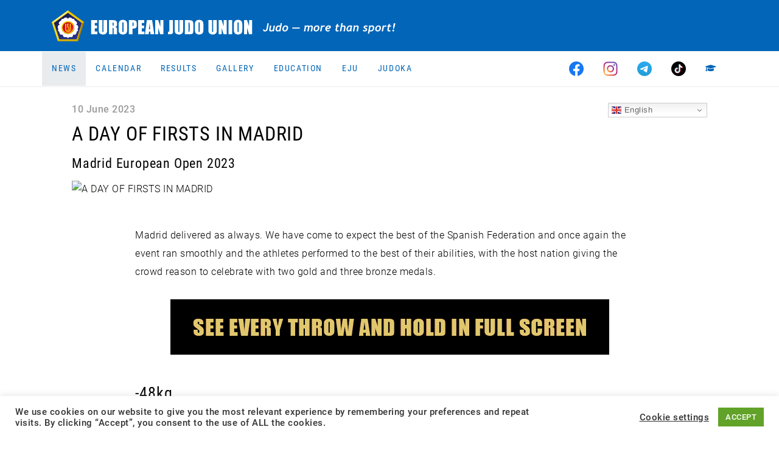

--- FILE ---
content_type: text/html; charset=UTF-8
request_url: https://www.eju.net/a-day-of-firsts-in-madrid/
body_size: 18595
content:
<!DOCTYPE html>

<html class="no-js" lang="en-GB">

<head>
    <meta charset="UTF-8">
    <meta name="viewport" content="width=device-width, initial-scale=1.0">
    <meta property="fb:app_id" content="827174898031428"/>

    <link rel="preconnect" href="https://ajax.googleapis.com"/>
    <link rel="preload" href="/wp-content/themes/eju/assets/fonts/fa-regular-400.woff2?v=b8cd4e4j" as="font" type="font/woff2" crossorigin /><link rel="preload" href="/wp-content/themes/eju/assets/fonts/fa-solid-900.woff2?v=b8cd4e4j" as="font" type="font/woff2" crossorigin /><link rel="preload" href="/wp-content/themes/eju/assets/fonts/fa-brands-400.woff2?v=b8cd4e4j" as="font" type="font/woff2" crossorigin />
    <link rel="manifest" href="/manifest.json"/>
    <link rel="shortcut icon" type="image/x-icon" href="/favicon.ico?v=3"/>
    <link rel="icon" type="image/x-icon" href="/favicon.ico?v=3"/>
    <link rel="icon" type="image/gif" href="/wp-content/themes/eju/assets/images/favicon.gif?v=3"/>
    <link rel="icon" type="image/png" href="/wp-content/themes/eju/assets/images/favicon.png?v=3"/>
    <link rel="icon" type="image/svg+xml" href="/wp-content/themes/eju/assets/images/logo-icon.svg?v=3"/>
    <link rel="apple-touch-icon" href="/wp-content/themes/eju/assets/images/apple-touch-icon-180x180.png?v=3" sizes="180x180"/>
    <link rel="icon" type="image/png" href="/wp-content/themes/eju/assets/images/favicon-16x16.png?v=3" sizes="16x16"/>
    <link rel="icon" type="image/png" href="/wp-content/themes/eju/assets/images/favicon-32x32.png?v=3" sizes="32x32"/>
    <link rel="icon" type="image/png" href="/wp-content/themes/eju/assets/images/favicon-96x96.png?v=3" sizes="96x96"/>
    <link rel="icon" type="image/png" href="/wp-content/themes/eju/assets/images/favicon-160x160.png?v=3" sizes="160x160"/>
    <link rel="icon" type="image/png" href="/wp-content/themes/eju/assets/images/favicon-192x192.png?v=3" sizes="192x192"/>
    <link rel="icon" type="image/png" href="/wp-content/themes/eju/assets/images/favicon-196x196.png?v=3" sizes="196x196"/>
    <meta name="msapplication-TileImage" content="/wp-content/themes/eju/assets/images/win8-tile-144x144.png?v=3"/>
    <meta name="msapplication-TileColor" content="#0265b8"/>
    <meta name="msapplication-navbutton-color" content="#ffffff"/>
    <meta name="application-name" content="European Judo Union"/>
    <meta name="msapplication-tooltip" content="European Judo Union"/>
    <meta name="apple-mobile-web-app-title" content="European Judo Union"/>
    <meta name="msapplication-square70x70logo" content="/wp-content/themes/eju/assets/images/win8-tile-70x70.png?v=3"/>
    <meta name="msapplication-square144x144logo" content="/wp-content/themes/eju/assets/images/win8-tile-144x144.png?v=3"/>
    <meta name="msapplication-square150x150logo" content="/wp-content/themes/eju/assets/images/win8-tile-150x150.png?v=3"/>
    <meta name="msapplication-wide310x150logo" content="/wp-content/themes/eju/assets/images/win8-tile-310x150.png?v=3"/>
    <meta name="msapplication-square310x310logo" content="/wp-content/themes/eju/assets/images/win8-tile-310x310.png?v=3"/>
    <meta name="theme-color" content="#ffffff"/>

    <meta name='robots' content='index, follow, max-image-preview:large, max-snippet:-1, max-video-preview:-1' />
	<style>img:is([sizes="auto" i], [sizes^="auto," i]) { contain-intrinsic-size: 3000px 1500px }</style>
	<meta property="og:title" content="A DAY OF FIRSTS IN MADRID"/>
<meta property="og:description" content="Madrid delivered as always. We have come to expect the best of the Spanish Federation and once again the event ran smoothly and the athletes performed to the be"/>
<meta property="og:image" content="https://www.eju.net/wp-content/uploads/2023/06/EJU%202022%20GabiJuan%20115A3820-scaled.jpg"/>
<meta property="og:image:width" content="2560" />
<meta property="og:image:height" content="1707" />
<meta property="og:image:type" content="image/jpeg" />
<meta property="og:type" content="article"/>
<meta property="og:article:published_time" content="2023-06-10 18:48:46"/>
<meta property="og:article:modified_time" content="2023-06-10 19:23:18"/>
<meta name="twitter:card" content="summary">
<meta name="twitter:title" content="A DAY OF FIRSTS IN MADRID"/>
<meta name="twitter:description" content="Madrid delivered as always. We have come to expect the best of the Spanish Federation and once again the event ran smoothly and the athletes performed to the be"/>
<meta name="twitter:image" content="https://www.eju.net/wp-content/uploads/2023/06/EJU%202022%20GabiJuan%20115A3820-scaled.jpg"/>
<meta name="author" content="Thea Cowen"/>

	<!-- This site is optimized with the Yoast SEO plugin v25.3.1 - https://yoast.com/wordpress/plugins/seo/ -->
	<title>A DAY OF FIRSTS IN MADRID - European Judo Union</title>
	<link rel="canonical" href="https://www.eju.net/a-day-of-firsts-in-madrid/" />
	<meta property="article:published_time" content="2023-06-10T16:48:46+00:00" />
	<meta property="article:modified_time" content="2023-06-10T17:23:18+00:00" />
	<meta property="og:image" content="https://www.eju.net/wp-content/uploads/2023/06/EJU%202022%20GabiJuan%20115A3820-scaled.jpg" />
	<meta property="og:image:width" content="2560" />
	<meta property="og:image:height" content="1707" />
	<meta property="og:image:type" content="image/jpeg" />
	<meta name="author" content="Thea Cowen" />
	<meta name="twitter:label1" content="Written by" />
	<meta name="twitter:data1" content="Thea Cowen" />
	<meta name="twitter:label2" content="Estimated reading time" />
	<meta name="twitter:data2" content="5 minutes" />
	<script type="application/ld+json" class="yoast-schema-graph">{"@context":"https://schema.org","@graph":[{"@type":"WebPage","@id":"https://www.eju.net/a-day-of-firsts-in-madrid/","url":"https://www.eju.net/a-day-of-firsts-in-madrid/","name":"A DAY OF FIRSTS IN MADRID - European Judo Union","isPartOf":{"@id":"https://www.eju.net/#website"},"primaryImageOfPage":{"@id":"https://www.eju.net/a-day-of-firsts-in-madrid/#primaryimage"},"image":{"@id":"https://www.eju.net/a-day-of-firsts-in-madrid/#primaryimage"},"thumbnailUrl":"https://uploads.eju.net/2023/06/EJU 2022 GabiJuan 115A3820-scaled.jpg","datePublished":"2023-06-10T16:48:46+00:00","dateModified":"2023-06-10T17:23:18+00:00","author":{"@id":"https://www.eju.net/#/schema/person/72749decfb95af074b15acbde010ce76"},"breadcrumb":{"@id":"https://www.eju.net/a-day-of-firsts-in-madrid/#breadcrumb"},"inLanguage":"en-GB","potentialAction":[{"@type":"ReadAction","target":["https://www.eju.net/a-day-of-firsts-in-madrid/"]}]},{"@type":"ImageObject","inLanguage":"en-GB","@id":"https://www.eju.net/a-day-of-firsts-in-madrid/#primaryimage","url":"https://uploads.eju.net/2023/06/EJU 2022 GabiJuan 115A3820-scaled.jpg","contentUrl":"https://uploads.eju.net/2023/06/EJU 2022 GabiJuan 115A3820-scaled.jpg","width":2560,"height":1707},{"@type":"BreadcrumbList","@id":"https://www.eju.net/a-day-of-firsts-in-madrid/#breadcrumb","itemListElement":[{"@type":"ListItem","position":1,"name":"Home","item":"https://www.eju.net/"},{"@type":"ListItem","position":2,"name":"A DAY OF FIRSTS IN MADRID"}]},{"@type":"WebSite","@id":"https://www.eju.net/#website","url":"https://www.eju.net/","name":"European Judo Union","description":"Home of European Judo - Judo, more than a Sport!","potentialAction":[{"@type":"SearchAction","target":{"@type":"EntryPoint","urlTemplate":"https://www.eju.net/?s={search_term_string}"},"query-input":{"@type":"PropertyValueSpecification","valueRequired":true,"valueName":"search_term_string"}}],"inLanguage":"en-GB"},{"@type":"Person","@id":"https://www.eju.net/#/schema/person/72749decfb95af074b15acbde010ce76","name":"Thea Cowen","image":{"@type":"ImageObject","inLanguage":"en-GB","@id":"https://www.eju.net/#/schema/person/image/","url":"https://secure.gravatar.com/avatar/26245f554a6439b3a89537e171ad376ff60c41320aa0dfaf2b05b475020b0d51?s=96&d=mm&r=g","contentUrl":"https://secure.gravatar.com/avatar/26245f554a6439b3a89537e171ad376ff60c41320aa0dfaf2b05b475020b0d51?s=96&d=mm&r=g","caption":"Thea Cowen"},"url":"https://www.eju.net/author/theacowen/"}]}</script>
	<!-- / Yoast SEO plugin. -->


<link rel="alternate" type="application/rss+xml" title="European Judo Union &raquo; Feed" href="https://www.eju.net/feed/" />
<link rel="alternate" type="application/rss+xml" title="European Judo Union &raquo; Comments Feed" href="https://www.eju.net/comments/feed/" />
<link rel="alternate" type="application/rss+xml" title="European Judo Union &raquo; A DAY OF FIRSTS IN MADRID Comments Feed" href="https://www.eju.net/a-day-of-firsts-in-madrid/feed/" />
		<!-- This site uses the Google Analytics by MonsterInsights plugin v9.6.1 - Using Analytics tracking - https://www.monsterinsights.com/ -->
							<script src="//www.googletagmanager.com/gtag/js?id=G-5MRBCW3KBT"  data-cfasync="false" data-wpfc-render="false" async></script>
			<script data-cfasync="false" data-wpfc-render="false">
				var mi_version = '9.6.1';
				var mi_track_user = true;
				var mi_no_track_reason = '';
								var MonsterInsightsDefaultLocations = {"page_location":"https:\/\/www.eju.net\/a-day-of-firsts-in-madrid\/"};
								if ( typeof MonsterInsightsPrivacyGuardFilter === 'function' ) {
					var MonsterInsightsLocations = (typeof MonsterInsightsExcludeQuery === 'object') ? MonsterInsightsPrivacyGuardFilter( MonsterInsightsExcludeQuery ) : MonsterInsightsPrivacyGuardFilter( MonsterInsightsDefaultLocations );
				} else {
					var MonsterInsightsLocations = (typeof MonsterInsightsExcludeQuery === 'object') ? MonsterInsightsExcludeQuery : MonsterInsightsDefaultLocations;
				}

								var disableStrs = [
										'ga-disable-G-5MRBCW3KBT',
									];

				/* Function to detect opted out users */
				function __gtagTrackerIsOptedOut() {
					for (var index = 0; index < disableStrs.length; index++) {
						if (document.cookie.indexOf(disableStrs[index] + '=true') > -1) {
							return true;
						}
					}

					return false;
				}

				/* Disable tracking if the opt-out cookie exists. */
				if (__gtagTrackerIsOptedOut()) {
					for (var index = 0; index < disableStrs.length; index++) {
						window[disableStrs[index]] = true;
					}
				}

				/* Opt-out function */
				function __gtagTrackerOptout() {
					for (var index = 0; index < disableStrs.length; index++) {
						document.cookie = disableStrs[index] + '=true; expires=Thu, 31 Dec 2099 23:59:59 UTC; path=/';
						window[disableStrs[index]] = true;
					}
				}

				if ('undefined' === typeof gaOptout) {
					function gaOptout() {
						__gtagTrackerOptout();
					}
				}
								window.dataLayer = window.dataLayer || [];

				window.MonsterInsightsDualTracker = {
					helpers: {},
					trackers: {},
				};
				if (mi_track_user) {
					function __gtagDataLayer() {
						dataLayer.push(arguments);
					}

					function __gtagTracker(type, name, parameters) {
						if (!parameters) {
							parameters = {};
						}

						if (parameters.send_to) {
							__gtagDataLayer.apply(null, arguments);
							return;
						}

						if (type === 'event') {
														parameters.send_to = monsterinsights_frontend.v4_id;
							var hookName = name;
							if (typeof parameters['event_category'] !== 'undefined') {
								hookName = parameters['event_category'] + ':' + name;
							}

							if (typeof MonsterInsightsDualTracker.trackers[hookName] !== 'undefined') {
								MonsterInsightsDualTracker.trackers[hookName](parameters);
							} else {
								__gtagDataLayer('event', name, parameters);
							}
							
						} else {
							__gtagDataLayer.apply(null, arguments);
						}
					}

					__gtagTracker('js', new Date());
					__gtagTracker('set', {
						'developer_id.dZGIzZG': true,
											});
					if ( MonsterInsightsLocations.page_location ) {
						__gtagTracker('set', MonsterInsightsLocations);
					}
										__gtagTracker('config', 'G-5MRBCW3KBT', {"forceSSL":"true","link_attribution":"true"} );
															window.gtag = __gtagTracker;										(function () {
						/* https://developers.google.com/analytics/devguides/collection/analyticsjs/ */
						/* ga and __gaTracker compatibility shim. */
						var noopfn = function () {
							return null;
						};
						var newtracker = function () {
							return new Tracker();
						};
						var Tracker = function () {
							return null;
						};
						var p = Tracker.prototype;
						p.get = noopfn;
						p.set = noopfn;
						p.send = function () {
							var args = Array.prototype.slice.call(arguments);
							args.unshift('send');
							__gaTracker.apply(null, args);
						};
						var __gaTracker = function () {
							var len = arguments.length;
							if (len === 0) {
								return;
							}
							var f = arguments[len - 1];
							if (typeof f !== 'object' || f === null || typeof f.hitCallback !== 'function') {
								if ('send' === arguments[0]) {
									var hitConverted, hitObject = false, action;
									if ('event' === arguments[1]) {
										if ('undefined' !== typeof arguments[3]) {
											hitObject = {
												'eventAction': arguments[3],
												'eventCategory': arguments[2],
												'eventLabel': arguments[4],
												'value': arguments[5] ? arguments[5] : 1,
											}
										}
									}
									if ('pageview' === arguments[1]) {
										if ('undefined' !== typeof arguments[2]) {
											hitObject = {
												'eventAction': 'page_view',
												'page_path': arguments[2],
											}
										}
									}
									if (typeof arguments[2] === 'object') {
										hitObject = arguments[2];
									}
									if (typeof arguments[5] === 'object') {
										Object.assign(hitObject, arguments[5]);
									}
									if ('undefined' !== typeof arguments[1].hitType) {
										hitObject = arguments[1];
										if ('pageview' === hitObject.hitType) {
											hitObject.eventAction = 'page_view';
										}
									}
									if (hitObject) {
										action = 'timing' === arguments[1].hitType ? 'timing_complete' : hitObject.eventAction;
										hitConverted = mapArgs(hitObject);
										__gtagTracker('event', action, hitConverted);
									}
								}
								return;
							}

							function mapArgs(args) {
								var arg, hit = {};
								var gaMap = {
									'eventCategory': 'event_category',
									'eventAction': 'event_action',
									'eventLabel': 'event_label',
									'eventValue': 'event_value',
									'nonInteraction': 'non_interaction',
									'timingCategory': 'event_category',
									'timingVar': 'name',
									'timingValue': 'value',
									'timingLabel': 'event_label',
									'page': 'page_path',
									'location': 'page_location',
									'title': 'page_title',
									'referrer' : 'page_referrer',
								};
								for (arg in args) {
																		if (!(!args.hasOwnProperty(arg) || !gaMap.hasOwnProperty(arg))) {
										hit[gaMap[arg]] = args[arg];
									} else {
										hit[arg] = args[arg];
									}
								}
								return hit;
							}

							try {
								f.hitCallback();
							} catch (ex) {
							}
						};
						__gaTracker.create = newtracker;
						__gaTracker.getByName = newtracker;
						__gaTracker.getAll = function () {
							return [];
						};
						__gaTracker.remove = noopfn;
						__gaTracker.loaded = true;
						window['__gaTracker'] = __gaTracker;
					})();
									} else {
										console.log("");
					(function () {
						function __gtagTracker() {
							return null;
						}

						window['__gtagTracker'] = __gtagTracker;
						window['gtag'] = __gtagTracker;
					})();
									}
			</script>
				<!-- / Google Analytics by MonsterInsights -->
		<script>
window._wpemojiSettings = {"baseUrl":"https:\/\/s.w.org\/images\/core\/emoji\/16.0.1\/72x72\/","ext":".png","svgUrl":"https:\/\/s.w.org\/images\/core\/emoji\/16.0.1\/svg\/","svgExt":".svg","source":{"concatemoji":"https:\/\/www.eju.net\/wp-includes\/js\/wp-emoji-release.min.js?ver=6.8.3&cb=b8cd4e4j"}};
/*! This file is auto-generated */
!function(s,n){var o,i,e;function c(e){try{var t={supportTests:e,timestamp:(new Date).valueOf()};sessionStorage.setItem(o,JSON.stringify(t))}catch(e){}}function p(e,t,n){e.clearRect(0,0,e.canvas.width,e.canvas.height),e.fillText(t,0,0);var t=new Uint32Array(e.getImageData(0,0,e.canvas.width,e.canvas.height).data),a=(e.clearRect(0,0,e.canvas.width,e.canvas.height),e.fillText(n,0,0),new Uint32Array(e.getImageData(0,0,e.canvas.width,e.canvas.height).data));return t.every(function(e,t){return e===a[t]})}function u(e,t){e.clearRect(0,0,e.canvas.width,e.canvas.height),e.fillText(t,0,0);for(var n=e.getImageData(16,16,1,1),a=0;a<n.data.length;a++)if(0!==n.data[a])return!1;return!0}function f(e,t,n,a){switch(t){case"flag":return n(e,"\ud83c\udff3\ufe0f\u200d\u26a7\ufe0f","\ud83c\udff3\ufe0f\u200b\u26a7\ufe0f")?!1:!n(e,"\ud83c\udde8\ud83c\uddf6","\ud83c\udde8\u200b\ud83c\uddf6")&&!n(e,"\ud83c\udff4\udb40\udc67\udb40\udc62\udb40\udc65\udb40\udc6e\udb40\udc67\udb40\udc7f","\ud83c\udff4\u200b\udb40\udc67\u200b\udb40\udc62\u200b\udb40\udc65\u200b\udb40\udc6e\u200b\udb40\udc67\u200b\udb40\udc7f");case"emoji":return!a(e,"\ud83e\udedf")}return!1}function g(e,t,n,a){var r="undefined"!=typeof WorkerGlobalScope&&self instanceof WorkerGlobalScope?new OffscreenCanvas(300,150):s.createElement("canvas"),o=r.getContext("2d",{willReadFrequently:!0}),i=(o.textBaseline="top",o.font="600 32px Arial",{});return e.forEach(function(e){i[e]=t(o,e,n,a)}),i}function t(e){var t=s.createElement("script");t.src=e,t.defer=!0,s.head.appendChild(t)}"undefined"!=typeof Promise&&(o="wpEmojiSettingsSupports",i=["flag","emoji"],n.supports={everything:!0,everythingExceptFlag:!0},e=new Promise(function(e){s.addEventListener("DOMContentLoaded",e,{once:!0})}),new Promise(function(t){var n=function(){try{var e=JSON.parse(sessionStorage.getItem(o));if("object"==typeof e&&"number"==typeof e.timestamp&&(new Date).valueOf()<e.timestamp+604800&&"object"==typeof e.supportTests)return e.supportTests}catch(e){}return null}();if(!n){if("undefined"!=typeof Worker&&"undefined"!=typeof OffscreenCanvas&&"undefined"!=typeof URL&&URL.createObjectURL&&"undefined"!=typeof Blob)try{var e="postMessage("+g.toString()+"("+[JSON.stringify(i),f.toString(),p.toString(),u.toString()].join(",")+"));",a=new Blob([e],{type:"text/javascript"}),r=new Worker(URL.createObjectURL(a),{name:"wpTestEmojiSupports"});return void(r.onmessage=function(e){c(n=e.data),r.terminate(),t(n)})}catch(e){}c(n=g(i,f,p,u))}t(n)}).then(function(e){for(var t in e)n.supports[t]=e[t],n.supports.everything=n.supports.everything&&n.supports[t],"flag"!==t&&(n.supports.everythingExceptFlag=n.supports.everythingExceptFlag&&n.supports[t]);n.supports.everythingExceptFlag=n.supports.everythingExceptFlag&&!n.supports.flag,n.DOMReady=!1,n.readyCallback=function(){n.DOMReady=!0}}).then(function(){return e}).then(function(){var e;n.supports.everything||(n.readyCallback(),(e=n.source||{}).concatemoji?t(e.concatemoji):e.wpemoji&&e.twemoji&&(t(e.twemoji),t(e.wpemoji)))}))}((window,document),window._wpemojiSettings);
</script>
<!-- www.eju.net is managing ads with Advanced Ads 2.0.9 – https://wpadvancedads.com/ --><script id="advads-ready">
			window.advanced_ads_ready=function(e,a){a=a||"complete";var d=function(e){return"interactive"===a?"loading"!==e:"complete"===e};d(document.readyState)?e():document.addEventListener("readystatechange",(function(a){d(a.target.readyState)&&e()}),{once:"interactive"===a})},window.advanced_ads_ready_queue=window.advanced_ads_ready_queue||[];		</script>
		<style id='wp-emoji-styles-inline-css'>

	img.wp-smiley, img.emoji {
		display: inline !important;
		border: none !important;
		box-shadow: none !important;
		height: 1em !important;
		width: 1em !important;
		margin: 0 0.07em !important;
		vertical-align: -0.1em !important;
		background: none !important;
		padding: 0 !important;
	}
</style>
<link rel="stylesheet" href="https://www.eju.net/wp-content/cache/minify/a5ff7.css?v=b8cd4e4j" media="all" />

<style id='classic-theme-styles-inline-css'>
/*! This file is auto-generated */
.wp-block-button__link{color:#fff;background-color:#32373c;border-radius:9999px;box-shadow:none;text-decoration:none;padding:calc(.667em + 2px) calc(1.333em + 2px);font-size:1.125em}.wp-block-file__button{background:#32373c;color:#fff;text-decoration:none}
</style>
<style id='global-styles-inline-css'>
:root{--wp--preset--aspect-ratio--square: 1;--wp--preset--aspect-ratio--4-3: 4/3;--wp--preset--aspect-ratio--3-4: 3/4;--wp--preset--aspect-ratio--3-2: 3/2;--wp--preset--aspect-ratio--2-3: 2/3;--wp--preset--aspect-ratio--16-9: 16/9;--wp--preset--aspect-ratio--9-16: 9/16;--wp--preset--color--black: #000000;--wp--preset--color--cyan-bluish-gray: #abb8c3;--wp--preset--color--white: #ffffff;--wp--preset--color--pale-pink: #f78da7;--wp--preset--color--vivid-red: #cf2e2e;--wp--preset--color--luminous-vivid-orange: #ff6900;--wp--preset--color--luminous-vivid-amber: #fcb900;--wp--preset--color--light-green-cyan: #7bdcb5;--wp--preset--color--vivid-green-cyan: #00d084;--wp--preset--color--pale-cyan-blue: #8ed1fc;--wp--preset--color--vivid-cyan-blue: #0693e3;--wp--preset--color--vivid-purple: #9b51e0;--wp--preset--gradient--vivid-cyan-blue-to-vivid-purple: linear-gradient(135deg,rgba(6,147,227,1) 0%,rgb(155,81,224) 100%);--wp--preset--gradient--light-green-cyan-to-vivid-green-cyan: linear-gradient(135deg,rgb(122,220,180) 0%,rgb(0,208,130) 100%);--wp--preset--gradient--luminous-vivid-amber-to-luminous-vivid-orange: linear-gradient(135deg,rgba(252,185,0,1) 0%,rgba(255,105,0,1) 100%);--wp--preset--gradient--luminous-vivid-orange-to-vivid-red: linear-gradient(135deg,rgba(255,105,0,1) 0%,rgb(207,46,46) 100%);--wp--preset--gradient--very-light-gray-to-cyan-bluish-gray: linear-gradient(135deg,rgb(238,238,238) 0%,rgb(169,184,195) 100%);--wp--preset--gradient--cool-to-warm-spectrum: linear-gradient(135deg,rgb(74,234,220) 0%,rgb(151,120,209) 20%,rgb(207,42,186) 40%,rgb(238,44,130) 60%,rgb(251,105,98) 80%,rgb(254,248,76) 100%);--wp--preset--gradient--blush-light-purple: linear-gradient(135deg,rgb(255,206,236) 0%,rgb(152,150,240) 100%);--wp--preset--gradient--blush-bordeaux: linear-gradient(135deg,rgb(254,205,165) 0%,rgb(254,45,45) 50%,rgb(107,0,62) 100%);--wp--preset--gradient--luminous-dusk: linear-gradient(135deg,rgb(255,203,112) 0%,rgb(199,81,192) 50%,rgb(65,88,208) 100%);--wp--preset--gradient--pale-ocean: linear-gradient(135deg,rgb(255,245,203) 0%,rgb(182,227,212) 50%,rgb(51,167,181) 100%);--wp--preset--gradient--electric-grass: linear-gradient(135deg,rgb(202,248,128) 0%,rgb(113,206,126) 100%);--wp--preset--gradient--midnight: linear-gradient(135deg,rgb(2,3,129) 0%,rgb(40,116,252) 100%);--wp--preset--font-size--small: 13px;--wp--preset--font-size--medium: 20px;--wp--preset--font-size--large: 36px;--wp--preset--font-size--x-large: 42px;--wp--preset--spacing--20: 0.44rem;--wp--preset--spacing--30: 0.67rem;--wp--preset--spacing--40: 1rem;--wp--preset--spacing--50: 1.5rem;--wp--preset--spacing--60: 2.25rem;--wp--preset--spacing--70: 3.38rem;--wp--preset--spacing--80: 5.06rem;--wp--preset--shadow--natural: 6px 6px 9px rgba(0, 0, 0, 0.2);--wp--preset--shadow--deep: 12px 12px 50px rgba(0, 0, 0, 0.4);--wp--preset--shadow--sharp: 6px 6px 0px rgba(0, 0, 0, 0.2);--wp--preset--shadow--outlined: 6px 6px 0px -3px rgba(255, 255, 255, 1), 6px 6px rgba(0, 0, 0, 1);--wp--preset--shadow--crisp: 6px 6px 0px rgba(0, 0, 0, 1);}:where(.is-layout-flex){gap: 0.5em;}:where(.is-layout-grid){gap: 0.5em;}body .is-layout-flex{display: flex;}.is-layout-flex{flex-wrap: wrap;align-items: center;}.is-layout-flex > :is(*, div){margin: 0;}body .is-layout-grid{display: grid;}.is-layout-grid > :is(*, div){margin: 0;}:where(.wp-block-columns.is-layout-flex){gap: 2em;}:where(.wp-block-columns.is-layout-grid){gap: 2em;}:where(.wp-block-post-template.is-layout-flex){gap: 1.25em;}:where(.wp-block-post-template.is-layout-grid){gap: 1.25em;}.has-black-color{color: var(--wp--preset--color--black) !important;}.has-cyan-bluish-gray-color{color: var(--wp--preset--color--cyan-bluish-gray) !important;}.has-white-color{color: var(--wp--preset--color--white) !important;}.has-pale-pink-color{color: var(--wp--preset--color--pale-pink) !important;}.has-vivid-red-color{color: var(--wp--preset--color--vivid-red) !important;}.has-luminous-vivid-orange-color{color: var(--wp--preset--color--luminous-vivid-orange) !important;}.has-luminous-vivid-amber-color{color: var(--wp--preset--color--luminous-vivid-amber) !important;}.has-light-green-cyan-color{color: var(--wp--preset--color--light-green-cyan) !important;}.has-vivid-green-cyan-color{color: var(--wp--preset--color--vivid-green-cyan) !important;}.has-pale-cyan-blue-color{color: var(--wp--preset--color--pale-cyan-blue) !important;}.has-vivid-cyan-blue-color{color: var(--wp--preset--color--vivid-cyan-blue) !important;}.has-vivid-purple-color{color: var(--wp--preset--color--vivid-purple) !important;}.has-black-background-color{background-color: var(--wp--preset--color--black) !important;}.has-cyan-bluish-gray-background-color{background-color: var(--wp--preset--color--cyan-bluish-gray) !important;}.has-white-background-color{background-color: var(--wp--preset--color--white) !important;}.has-pale-pink-background-color{background-color: var(--wp--preset--color--pale-pink) !important;}.has-vivid-red-background-color{background-color: var(--wp--preset--color--vivid-red) !important;}.has-luminous-vivid-orange-background-color{background-color: var(--wp--preset--color--luminous-vivid-orange) !important;}.has-luminous-vivid-amber-background-color{background-color: var(--wp--preset--color--luminous-vivid-amber) !important;}.has-light-green-cyan-background-color{background-color: var(--wp--preset--color--light-green-cyan) !important;}.has-vivid-green-cyan-background-color{background-color: var(--wp--preset--color--vivid-green-cyan) !important;}.has-pale-cyan-blue-background-color{background-color: var(--wp--preset--color--pale-cyan-blue) !important;}.has-vivid-cyan-blue-background-color{background-color: var(--wp--preset--color--vivid-cyan-blue) !important;}.has-vivid-purple-background-color{background-color: var(--wp--preset--color--vivid-purple) !important;}.has-black-border-color{border-color: var(--wp--preset--color--black) !important;}.has-cyan-bluish-gray-border-color{border-color: var(--wp--preset--color--cyan-bluish-gray) !important;}.has-white-border-color{border-color: var(--wp--preset--color--white) !important;}.has-pale-pink-border-color{border-color: var(--wp--preset--color--pale-pink) !important;}.has-vivid-red-border-color{border-color: var(--wp--preset--color--vivid-red) !important;}.has-luminous-vivid-orange-border-color{border-color: var(--wp--preset--color--luminous-vivid-orange) !important;}.has-luminous-vivid-amber-border-color{border-color: var(--wp--preset--color--luminous-vivid-amber) !important;}.has-light-green-cyan-border-color{border-color: var(--wp--preset--color--light-green-cyan) !important;}.has-vivid-green-cyan-border-color{border-color: var(--wp--preset--color--vivid-green-cyan) !important;}.has-pale-cyan-blue-border-color{border-color: var(--wp--preset--color--pale-cyan-blue) !important;}.has-vivid-cyan-blue-border-color{border-color: var(--wp--preset--color--vivid-cyan-blue) !important;}.has-vivid-purple-border-color{border-color: var(--wp--preset--color--vivid-purple) !important;}.has-vivid-cyan-blue-to-vivid-purple-gradient-background{background: var(--wp--preset--gradient--vivid-cyan-blue-to-vivid-purple) !important;}.has-light-green-cyan-to-vivid-green-cyan-gradient-background{background: var(--wp--preset--gradient--light-green-cyan-to-vivid-green-cyan) !important;}.has-luminous-vivid-amber-to-luminous-vivid-orange-gradient-background{background: var(--wp--preset--gradient--luminous-vivid-amber-to-luminous-vivid-orange) !important;}.has-luminous-vivid-orange-to-vivid-red-gradient-background{background: var(--wp--preset--gradient--luminous-vivid-orange-to-vivid-red) !important;}.has-very-light-gray-to-cyan-bluish-gray-gradient-background{background: var(--wp--preset--gradient--very-light-gray-to-cyan-bluish-gray) !important;}.has-cool-to-warm-spectrum-gradient-background{background: var(--wp--preset--gradient--cool-to-warm-spectrum) !important;}.has-blush-light-purple-gradient-background{background: var(--wp--preset--gradient--blush-light-purple) !important;}.has-blush-bordeaux-gradient-background{background: var(--wp--preset--gradient--blush-bordeaux) !important;}.has-luminous-dusk-gradient-background{background: var(--wp--preset--gradient--luminous-dusk) !important;}.has-pale-ocean-gradient-background{background: var(--wp--preset--gradient--pale-ocean) !important;}.has-electric-grass-gradient-background{background: var(--wp--preset--gradient--electric-grass) !important;}.has-midnight-gradient-background{background: var(--wp--preset--gradient--midnight) !important;}.has-small-font-size{font-size: var(--wp--preset--font-size--small) !important;}.has-medium-font-size{font-size: var(--wp--preset--font-size--medium) !important;}.has-large-font-size{font-size: var(--wp--preset--font-size--large) !important;}.has-x-large-font-size{font-size: var(--wp--preset--font-size--x-large) !important;}
:where(.wp-block-post-template.is-layout-flex){gap: 1.25em;}:where(.wp-block-post-template.is-layout-grid){gap: 1.25em;}
:where(.wp-block-columns.is-layout-flex){gap: 2em;}:where(.wp-block-columns.is-layout-grid){gap: 2em;}
:root :where(.wp-block-pullquote){font-size: 1.5em;line-height: 1.6;}
</style>
<link rel="stylesheet" href="https://www.eju.net/wp-content/cache/minify/fe6cf.css?v=b8cd4e4j" media="all" />




<script src="https://www.eju.net/wp-includes/js/jquery/jquery.min.js?ver=3.7.1&amp;cb=b8cd4e4j" id="jquery-core-js"></script>
<script src="https://www.eju.net/wp-content/plugins/google-analytics-for-wordpress/assets/js/frontend-gtag.min.js?ver=9.6.1&amp;cb=b8cd4e4j" id="monsterinsights-frontend-script-js" async data-wp-strategy="async"></script>
<script data-cfasync="false" data-wpfc-render="false" id='monsterinsights-frontend-script-js-extra'>var monsterinsights_frontend = {"js_events_tracking":"true","download_extensions":"doc,pdf,ppt,zip,xls,docx,pptx,xlsx","inbound_paths":"[]","home_url":"https:\/\/www.eju.net","hash_tracking":"false","v4_id":"G-5MRBCW3KBT"};</script>
<script id="cookie-law-info-js-extra">
var Cli_Data = {"nn_cookie_ids":[],"cookielist":[],"non_necessary_cookies":[],"ccpaEnabled":"","ccpaRegionBased":"","ccpaBarEnabled":"","strictlyEnabled":["necessary","obligatoire"],"ccpaType":"gdpr","js_blocking":"1","custom_integration":"","triggerDomRefresh":"","secure_cookies":""};
var cli_cookiebar_settings = {"animate_speed_hide":"500","animate_speed_show":"500","background":"#FFF","border":"#b1a6a6c2","border_on":"","button_1_button_colour":"#61a229","button_1_button_hover":"#4e8221","button_1_link_colour":"#fff","button_1_as_button":"1","button_1_new_win":"","button_2_button_colour":"#333","button_2_button_hover":"#292929","button_2_link_colour":"#444","button_2_as_button":"","button_2_hidebar":"","button_3_button_colour":"#3566bb","button_3_button_hover":"#2a5296","button_3_link_colour":"#fff","button_3_as_button":"1","button_3_new_win":"","button_4_button_colour":"#000","button_4_button_hover":"#000000","button_4_link_colour":"#333333","button_4_as_button":"","button_7_button_colour":"#61a229","button_7_button_hover":"#4e8221","button_7_link_colour":"#fff","button_7_as_button":"1","button_7_new_win":"","font_family":"inherit","header_fix":"","notify_animate_hide":"1","notify_animate_show":"","notify_div_id":"#cookie-law-info-bar","notify_position_horizontal":"right","notify_position_vertical":"bottom","scroll_close":"","scroll_close_reload":"","accept_close_reload":"","reject_close_reload":"","showagain_tab":"","showagain_background":"#fff","showagain_border":"#000","showagain_div_id":"#cookie-law-info-again","showagain_x_position":"100px","text":"#333333","show_once_yn":"","show_once":"10000","logging_on":"","as_popup":"","popup_overlay":"1","bar_heading_text":"","cookie_bar_as":"banner","popup_showagain_position":"bottom-right","widget_position":"left"};
var log_object = {"ajax_url":"https:\/\/www.eju.net\/wp-admin\/admin-ajax.php"};
</script>
<script src="https://www.eju.net/wp-content/plugins/cookie-law-info/legacy/public/js/cookie-law-info-public.js?ver=3.3.1&amp;cb=b8cd4e4j" id="cookie-law-info-js"></script>
<script src="https://www.eju.net/wp-content/themes/eju/assets/js/bootstrap.bundle.min.js?ver=b8cd4e4j&amp;cb=b8cd4e4j" id="bootstrap-js-js"></script>
<script src="https://www.eju.net/wp-content/themes/eju/assets/js/slick.min.js?ver=b8cd4e4j&amp;cb=b8cd4e4j" id="slick-js-js"></script>
<script src="https://www.eju.net/wp-content/themes/eju/assets/js/lazyload.min.js?ver=b8cd4e4j&amp;cb=b8cd4e4j" id="lazyload-js-js"></script>
<script src="https://www.eju.net/wp-content/themes/eju/assets/js/custom.js?ver=b8cd4e4j&amp;cb=b8cd4e4j" id="custom-js-js"></script>
<link rel="https://api.w.org/" href="https://www.eju.net/wp-json/" /><link rel="alternate" title="JSON" type="application/json" href="https://www.eju.net/wp-json/wp/v2/posts/270352" /><link rel="EditURI" type="application/rsd+xml" title="RSD" href="https://www.eju.net/xmlrpc.php?rsd" />
<meta name="generator" content="WordPress 6.8.3" />
<link rel='shortlink' href='https://www.eju.net/?p=270352' />
<link rel="alternate" title="oEmbed (JSON)" type="application/json+oembed" href="https://www.eju.net/wp-json/oembed/1.0/embed?url=https%3A%2F%2Fwww.eju.net%2Fa-day-of-firsts-in-madrid%2F" />
<link rel="alternate" title="oEmbed (XML)" type="text/xml+oembed" href="https://www.eju.net/wp-json/oembed/1.0/embed?url=https%3A%2F%2Fwww.eju.net%2Fa-day-of-firsts-in-madrid%2F&#038;format=xml" />
        <meta property="og:type" content="article"/>
                <meta property="og:title" content="A DAY OF FIRSTS IN MADRID"/>
                <meta property="og:description" content="Madrid delivered as always. We have come to expect the best of the Spanish Federation and once again the event ran smoothly and the athletes performed to the best of their abilities, with the host nation giving the crowd reason to celebrate with two gold and three bronze medals. -48kg For Marine GILLY (FRA), her win against compatriot Melanie VIEU&hellip;"/>
                <meta property="og:image" content="https://uploads.eju.net/2023/06/EJU 2022 GabiJuan 115A3820-2048x1366.jpg"/>
                <meta property="og:site_name" content="European Judo Union"/>
                <meta property="og:url" content="https://www.eju.net/a-day-of-firsts-in-madrid/"/>
        <style>.mc4wp-checkbox-wp-registration-form{clear:both;width:auto;display:block;position:static}.mc4wp-checkbox-wp-registration-form input{float:none;vertical-align:middle;-webkit-appearance:checkbox;width:auto;max-width:21px;margin:0 6px 0 0;padding:0;position:static;display:inline-block!important}.mc4wp-checkbox-wp-registration-form label{float:none;cursor:pointer;width:auto;margin:0 0 16px;display:block;position:static}</style><style type="text/css">.blue-message {
background: none repeat scroll 0 0 #3399ff;
    color: #ffffff;
    text-shadow: none;
    font-size: 14px;
    line-height: 24px;
    padding: 10px;
} 
.green-message {
background: none repeat scroll 0 0 #8cc14c;
    color: #ffffff;
    text-shadow: none;
    font-size: 14px;
    line-height: 24px;
    padding: 10px;
} 
.orange-message {
background: none repeat scroll 0 0 #faa732;
    color: #ffffff;
    text-shadow: none;
    font-size: 14px;
    line-height: 24px;
    padding: 10px;
} 
.red-message {
background: none repeat scroll 0 0 #da4d31;
    color: #ffffff;
    text-shadow: none;
    font-size: 14px;
    line-height: 24px;
    padding: 10px;
} 
.grey-message {
background: none repeat scroll 0 0 #53555c;
    color: #ffffff;
    text-shadow: none;
    font-size: 14px;
    line-height: 24px;
    padding: 10px;
} 
.left-block {
background: none repeat scroll 0 0px, radial-gradient(ellipse at center center, #ffffff 0%, #f2f2f2 100%) repeat scroll 0 0 rgba(0, 0, 0, 0);
    color: #8b8e97;
    padding: 10px;
    margin: 10px;
    float: left;
} 
.right-block {
background: none repeat scroll 0 0px, radial-gradient(ellipse at center center, #ffffff 0%, #f2f2f2 100%) repeat scroll 0 0 rgba(0, 0, 0, 0);
    color: #8b8e97;
    padding: 10px;
    margin: 10px;
    float: right;
} 
.blockquotes {
background: none;
    border-left: 5px solid #f1f1f1;
    color: #8B8E97;
    font-size: 14px;
    font-style: italic;
    line-height: 22px;
    padding-left: 15px;
    padding: 10px;
    width: 60%;
    float: left;
} 
</style><link rel="icon" href="https://www.eju.net/wp-content/themes/eju/assets/images/favicon-32x32.png" sizes="32x32" />
<link rel="icon" href="https://www.eju.net/wp-content/themes/eju/assets/images/favicon-192x192.png" sizes="192x192" />
<link rel="apple-touch-icon" href="https://www.eju.net/wp-content/themes/eju/assets/images/favicon-180x180.png" />
<meta name="msapplication-TileImage" content="https://www.eju.net/wp-content/themes/eju/assets/images/favicon-512x512.png" />
</head>

<body class="wp-singular post-template-default single single-post postid-270352 single-format-standard wp-embed-responsive wp-theme-eju">

<header>
    <div class="container d-none d-md-flex justify-content-between" id="top-bar">
        <a href="/" title="European Judo Union" class="logo d-flex align-items-center">
            <img src="/wp-content/themes/eju/assets/images/logo-claim-new.svg" alt="European Judo Union" class="d-none d-lg-block"/>
            <img src="/wp-content/themes/eju/assets/images/logo-new.svg" alt="European Judo Union" class="d-lg-none"/>
        </a>

        <ul class="d-flex flex-grow" id="menu-top-navigation">
                    </ul>
    </div>

    <nav class="navbar navbar-expand-md">
        <div class="container-fluid d-md-none">
            <div class="container flex-nowrap">
                <a href="/" title="European Judo Union" class="d-block py-3">
                    <img src="/wp-content/themes/eju/assets/images/logo-new.svg" width="257" height="41" alt="European Judo Union"
                         class="logo-collapsed pr-3"/>
                </a>

                <button class="navbar-toggler" type="button" data-toggle="collapse" data-target="#navbar" aria-controls="navbar"
                        aria-expanded="false" aria-label="Toggle navigation">
                    <span class="navbar-toggler-icon"></span>
                </button>
            </div>
        </div>

        <div class="collapse navbar-collapse" id="navbar">
            <div class="container">
                <ul class="navbar-nav my-2 my-md-0 header-navigation flex-grow d-flex">
                    <li class="nav-item active current-menu-item"><a href="https://www.eju.net/news/" title="News"><span>News</span></a></li><li class="nav-item"><a href="https://www.eju.net/calendar/" title="Calendar"><span>Calendar</span></a></li><li class="nav-item"><a href="https://www.eju.net/result/" title="Results"><span>Results</span></a></li><li class="nav-item"><a href="https://www.eju.net/galleries/" title="Gallery"><span>Gallery</span></a></li><li class="nav-item"><a href="https://www.eju.net/activities/" title="Education"><span>Education</span></a></li><li class="nav-item"><a href="https://www.eju.net/eju/" title="EJU"><span>EJU</span></a></li><li class="d-md-none nav-item nav-sub-item"><a href="https://www.eju.net/eju/members/" title="Members">Members</a></li><li class="d-md-none nav-item nav-sub-item"><a href="https://www.eju.net/eju/organisation/" title="Organisation">Organisation</a></li><li class="d-md-none nav-item nav-sub-item"><a href="https://www.eju.net/eju/sponsors-and-suppliers/" title="Sponsors">Sponsors</a></li><li class="d-md-none nav-item nav-sub-item"><a href="https://www.eju.net/eju/documents/" title="Documents">Documents</a></li><li class="d-md-none nav-item nav-sub-item"><a href="https://www.eju.net/eju/rankings/" title="Rankings">Rankings</a></li><li class="nav-item"><a href="https://www.eju.net/eju/judoka/" title="Judoka"><span>Judoka</span></a></li>                </ul>

                <ul class="social-navigation d-none d-lg-flex">
                    <li class="menu-item"><a href="https://www.facebook.com/europeanjudo" title="Facebook" target="_blank"><img src="https://uploads.eju.net/2023/02/f_logo_RGB-Blue_1024.svg" alt="Facebook" /></a></li><li class="menu-item"><a href="https://www.instagram.com/europeanjudo/" title="Instagram" target="_blank"><img src="https://uploads.eju.net/2023/08/Instagram.svg" alt="Instagram" /></a></li><li class="menu-item"><a href="https://t.me/europeanjudo" title="Telegram" target="_blank"><img src="https://uploads.eju.net/2023/02/Logo.svg" alt="Telegram" /></a></li><li class="menu-item"><a href="https://www.tiktok.com/@europeanjudo" title="TikTok" target="_blank"><img src="https://uploads.eju.net/2023/11/tiktok.svg" alt="TikTok" /></a></li><li class="menu-item"><a href="https://www.eju-education.net" title="e-Platform" target="_blank"><i class="fas fa-graduation-cap"></i></a></li>                </ul>
            </div>
        </div>
    </nav>

    <nav class="sub-navigation d-none d-md-block">
        <div class="container">
            <ul class="header-sub-navigation flex-grow d-flex">
                            </ul>
        </div>
    </nav>
</header>

<div class="container d-lg-none">
    <ul class="social-navigation d-flex list-unstyled justify-content-center m-0">
        <li class="menu-item p-2"><a href="https://www.facebook.com/europeanjudo" title="Facebook" target="_blank" class="d-flex"><img src="https://uploads.eju.net/2023/02/f_logo_RGB-Blue_1024.svg" alt="Facebook" /></a></li><li class="menu-item p-2"><a href="https://www.instagram.com/europeanjudo/" title="Instagram" target="_blank" class="d-flex"><img src="https://uploads.eju.net/2023/08/Instagram.svg" alt="Instagram" /></a></li><li class="menu-item p-2"><a href="https://t.me/europeanjudo" title="Telegram" target="_blank" class="d-flex"><img src="https://uploads.eju.net/2023/02/Logo.svg" alt="Telegram" /></a></li><li class="menu-item p-2"><a href="https://www.tiktok.com/@europeanjudo" title="TikTok" target="_blank" class="d-flex"><img src="https://uploads.eju.net/2023/11/tiktok.svg" alt="TikTok" /></a></li><li class="menu-item p-2"><a href="https://www.eju-education.net" title="e-Platform" target="_blank" class="d-flex"><i class="fas fa-graduation-cap"></i></a></li>    </ul>
</div>
    <div class="container my-3 mt-md-4 mb-md-6 px-lg-5">
        <div class="d-flex justify-content-between align-items-end">
            <div>
                <strong class="text-secondary">10 June 2023</strong>
            </div>

            <div class="d-flex align-items-center">
                <div class="gtranslate_wrapper" id="gt-wrapper-64110437"></div>            </div>
        </div>

        <h1 class="mt-2 mb-3">A DAY OF FIRSTS IN MADRID</h1>

                    <h2 class="h3 mb-3">Madrid European Open 2023</h2>
                        <img src="https://uploads.eju.net/2023/06/EJU 2022 GabiJuan 115A3820-2048x1366.jpg" alt="A DAY OF FIRSTS IN MADRID" class="img-fluid mb-5"/>
            
        <div class="article-content">
            
<p>Madrid delivered as always. We have come to expect the best of the Spanish Federation and once again the event ran smoothly and the athletes performed to the best of their abilities, with the host nation giving the crowd reason to celebrate with two gold and three bronze medals. </p><div class="d-flex justify-content-around"></div><div class="d-flex justify-content-center mb-5"><div class="advads-posts" id="advads-1130722640"><a href="https://judotv.com/" target="_blank" aria-label="721_91-anim"><img src="https://uploads.eju.net/2023/07/721_91-anim.gif" alt=""  width="721" height="91"   /></a></div></div>



<h2 class="wp-block-heading">-48kg</h2>



<p>For <a href="/eju/judoka/?judokaId=13301" title="Marine GILLY" target="_blank">Marine GILLY</a> (FRA), her win against compatriot <a href="/eju/judoka/?judokaId=23628" title="Melanie VIEU" target="_blank">Melanie VIEU</a> was, in itself, a great win given their ranking differences, however in the final against <a href="/eju/judoka/?judokaId=39581" title="Raquel BRITO" target="_blank">Raquel BRITO</a> (POR) she took some time finding her feet and was dominated by the Portuguese athlete. With less than 60 seconds left on the clock, it was Gilly who patiently waited for the perfect moment and scored waza ari for her first ever continental open win. </p>



<blockquote class="wp-block-quote is-layout-flow wp-block-quote-is-layout-flow">
<p>I’m feeling very good, I’ve worked very hard this year, in my previous opens I wasn’t placing, I just lost because of technical errors. I have improved on myself and said that today I needed that gold medal in order to go to Grand Prix and Grand Slams, it is the first step to get to the next level. </p>
</blockquote>



<figure class="wp-block-image size-large"><img fetchpriority="high" decoding="async" width="1024" height="683" src="https://uploads.eju.net/2023/06/EJU 2022 GabiJuan 115A2631-1024x683.jpg" alt="" class="wp-image-270335" srcset="https://uploads.eju.net/2023/06/EJU%202022%20GabiJuan%20115A2631-300x200.jpg 300w, https://uploads.eju.net/2023/06/EJU%202022%20GabiJuan%20115A2631-1024x683.jpg 1024w, https://uploads.eju.net/2023/06/EJU%202022%20GabiJuan%20115A2631-768x512.jpg 768w, https://uploads.eju.net/2023/06/EJU%202022%20GabiJuan%20115A2631-1536x1024.jpg 1536w, https://uploads.eju.net/2023/06/EJU%202022%20GabiJuan%20115A2631-2048x1366.jpg 2048w, https://uploads.eju.net/2023/06/EJU%202022%20GabiJuan%20115A2631-1200x800.jpg 1200w, https://uploads.eju.net/2023/06/EJU%202022%20GabiJuan%20115A2631-1980x1320.jpg 1980w, https://uploads.eju.net/2023/06/EJU%202022%20GabiJuan%20115A2631-400x267.jpg 400w" sizes="(max-width: 1024px) 100vw, 1024px" /><figcaption class="wp-element-caption"><a href="/eju/judoka/?judokaId=13301" title="Marine GILLY" target="_blank">Marine GILLY</a> (FRA) <span class="photographer">&copy; Gabi Juan</span></figcaption></figure>



<blockquote class="wp-block-quote is-layout-flow wp-block-quote-is-layout-flow">
<p>My win against my team mate was important for ranking and to be selected for other events, but also my win against Gersjes (NED), in the past I lost, and I just wanted to come out on top. It is important for future opens and to take these steps.&nbsp;</p>
</blockquote>



<h2 class="wp-block-heading">-60kg</h2>



<p>There was further French hope from <a href="/eju/judoka/?judokaId=30922" title="Theo RAOUL HEBRARD" target="_blank">Theo RAOUL HEBRARD</a> against <a href="/eju/judoka/?judokaId=13373" title="Andrea CARLINO" target="_blank">Andrea CARLINO</a> (ITA) in the -60kg final. An initial score appeared for the Frenchman following a clinch with his opponent, an o uchi gari attempt developed in to uchi mata, and once he’d taken this first step, the second ashi waza attempt sealed the deal for gold. </p>



<figure class="wp-block-image size-large"><img decoding="async" width="1024" height="683" src="https://uploads.eju.net/2023/06/EJU 2022 GabiJuan 115A3646-1024x683.jpg" alt="" class="wp-image-270378" srcset="https://uploads.eju.net/2023/06/EJU%202022%20GabiJuan%20115A3646-300x200.jpg 300w, https://uploads.eju.net/2023/06/EJU%202022%20GabiJuan%20115A3646-1024x683.jpg 1024w, https://uploads.eju.net/2023/06/EJU%202022%20GabiJuan%20115A3646-768x512.jpg 768w, https://uploads.eju.net/2023/06/EJU%202022%20GabiJuan%20115A3646-1536x1024.jpg 1536w, https://uploads.eju.net/2023/06/EJU%202022%20GabiJuan%20115A3646-2048x1366.jpg 2048w, https://uploads.eju.net/2023/06/EJU%202022%20GabiJuan%20115A3646-1200x800.jpg 1200w, https://uploads.eju.net/2023/06/EJU%202022%20GabiJuan%20115A3646-1980x1320.jpg 1980w, https://uploads.eju.net/2023/06/EJU%202022%20GabiJuan%20115A3646-400x267.jpg 400w" sizes="(max-width: 1024px) 100vw, 1024px" /></figure>



<h2 class="wp-block-heading">-52kg</h2>



<p><a href="/eju/judoka/?judokaId=49758" title="Giulia CARNA" target="_blank">Giulia CARNA</a> (ITA) was the number one seed coming in to the tournament today and she made a point to ensure she left in the same way. Of course, her determination, strategic game and technical ability allowed her to make the journey to the final against <a href="/eju/judoka/?judokaId=13042" title="Soumiya IRAOUI" target="_blank">Soumiya IRAOUI</a> of Morocco. The Italian athlete’s final opponent was in fact an instrumental member of the Moroccan mixed team in the recent senior world championships in Doha, seeing them in to the bronze medal contest against Germany. Today however, the favour lay with Carna and she took her first continental open medal, a gold at 18 years old. </p>



<h2 class="wp-block-heading">-66kg</h2>



<p>The first of the finals with a Spanish athlete was the -66kg category. <a href="/eju/judoka/?judokaId=22760" title="Adrian NIETO CHINARRO" target="_blank">Adrian NIETO CHINARRO</a> has been chasing this gold medal, already with five continental open medals in total. Even last week during the Dushanbe Grand Prix, Tajikistan, we saw Nieto in the final block, finishing up with fifth place. Though he looked strong today, he confessed he was nervous to be competing in front of a home crowd. The final was not looking good for the Spaniard, especially as his opponent <a href="/eju/judoka/?judokaId=18581" title="Mattia MICELI" target="_blank">Mattia MICELI</a> (ITA) secured the waza ari first. After this however, Miceli appeared to unravel, ceding three shidos under the pressure and onslaught of Nieto, therefore awarding the gold to Spain. </p>



<figure class="wp-block-image size-large"><img decoding="async" width="1024" height="683" src="https://uploads.eju.net/2023/06/EJU 2022 GabiJuan 115A4363-1024x683.jpg" alt="" class="wp-image-270396" srcset="https://uploads.eju.net/2023/06/EJU%202022%20GabiJuan%20115A4363-300x200.jpg 300w, https://uploads.eju.net/2023/06/EJU%202022%20GabiJuan%20115A4363-1024x683.jpg 1024w, https://uploads.eju.net/2023/06/EJU%202022%20GabiJuan%20115A4363-768x512.jpg 768w, https://uploads.eju.net/2023/06/EJU%202022%20GabiJuan%20115A4363-1536x1024.jpg 1536w, https://uploads.eju.net/2023/06/EJU%202022%20GabiJuan%20115A4363-2048x1366.jpg 2048w, https://uploads.eju.net/2023/06/EJU%202022%20GabiJuan%20115A4363-1200x800.jpg 1200w, https://uploads.eju.net/2023/06/EJU%202022%20GabiJuan%20115A4363-1980x1320.jpg 1980w, https://uploads.eju.net/2023/06/EJU%202022%20GabiJuan%20115A4363-400x267.jpg 400w" sizes="(max-width: 1024px) 100vw, 1024px" /></figure>



<blockquote class="wp-block-quote is-layout-flow wp-block-quote-is-layout-flow">
<p>I feel really good, in the first fight not so well because I was nervous, to be at home in Madrid but finally I have the gold medal and this is what is important. It changed going in to the final, I felt more confident with the crowd behind me but on the tatami, I was not so strong. It was difficult after my opponent scored, but I think I was mentally strong and told myself to keep going. I made a little mistake but I made sure I didn’t do it again! It is my first gold medal so I’m so happy about this and I feel more confident, Masters next! &nbsp;</p>
</blockquote>



<h2 class="wp-block-heading">-57kg</h2>



<p>For many, eyes were also on an international competitor, world ranked #2 in the -52kg category, <a href="/eju/judoka/?judokaId=17275" title="Chelsie GILES" target="_blank">Chelsie GILES</a> (GBR). She came in to the competition unranked as she tested herself in the weight class above, and demonstrated her seniority until the semi finals when she met home favourite, <a href="/eju/judoka/?judokaId=13637" title="Jaione EQUISOAIN" target="_blank">Jaione EQUISOAIN</a>. </p>



<p>The 29 year-old Equisoain is no stranger to success, with a Grand Prix silver to her name and ten European Open medals to boast. In fact, she took silver in the Madrid European Open ten years ago and finally had the opportunity to take the next step on to the top of the podium. With the will of the home crowd behind her, she made it a big win, a decade in waiting. Her final opponent, <a href="/eju/judoka/?judokaId=51124" title="Lou LEMIRE" target="_blank">Lou LEMIRE</a> (FRA) had put up a terrific fight throughout the preliminary rounds but simply was no match for Equisoain. </p>



<figure class="wp-block-image size-large"><img decoding="async" width="1024" height="683" src="https://uploads.eju.net/2023/06/EJU 2022 GabiJuan 115A4659-1024x683.jpg" alt="" class="wp-image-270403" srcset="https://uploads.eju.net/2023/06/EJU%202022%20GabiJuan%20115A4659-300x200.jpg 300w, https://uploads.eju.net/2023/06/EJU%202022%20GabiJuan%20115A4659-1024x683.jpg 1024w, https://uploads.eju.net/2023/06/EJU%202022%20GabiJuan%20115A4659-768x512.jpg 768w, https://uploads.eju.net/2023/06/EJU%202022%20GabiJuan%20115A4659-1536x1024.jpg 1536w, https://uploads.eju.net/2023/06/EJU%202022%20GabiJuan%20115A4659-2048x1366.jpg 2048w, https://uploads.eju.net/2023/06/EJU%202022%20GabiJuan%20115A4659-1200x800.jpg 1200w, https://uploads.eju.net/2023/06/EJU%202022%20GabiJuan%20115A4659-1980x1320.jpg 1980w, https://uploads.eju.net/2023/06/EJU%202022%20GabiJuan%20115A4659-400x267.jpg 400w" sizes="(max-width: 1024px) 100vw, 1024px" /></figure>



<h2 class="wp-block-heading">-73kg&nbsp;</h2>



<p><a href="/eju/judoka/?judokaId=19589" title="Edoardo MELLA" target="_blank">Edoardo MELLA</a> (ITA) was an underdog today, but proved his golden ability by defeating six opponents to stand on top of the podium. Against both <a href="/eju/judoka/?judokaId=46644" title="Hans-Jorris AHIBO" target="_blank">Hans-Jorris AHIBO</a> and <a href="/eju/judoka/?judokaId=37116" title="Orlando CAZORLA" target="_blank">Orlando CAZORLA</a> of France he was tested, yet his stunning judo prevailed and in the final a natural reaction of sasae tsuri komi ashi brought him success and added the first gold to his collection. It was a near miss in the Rome European Open, losing out to <a href="/eju/judoka/?judokaId=36782" title="Koen HEG" target="_blank">Koen HEG</a> (NED) but he did not make the same mistake twice, adding to Italy’s already fantastic collection that left them second in the standings.</p>



<figure class="wp-block-image size-large"><img decoding="async" width="1024" height="683" src="https://uploads.eju.net/2023/06/EJU 2022 GabiJuan 115A5137-1024x683.jpg" alt="" class="wp-image-270418" srcset="https://uploads.eju.net/2023/06/EJU%202022%20GabiJuan%20115A5137-300x200.jpg 300w, https://uploads.eju.net/2023/06/EJU%202022%20GabiJuan%20115A5137-1024x683.jpg 1024w, https://uploads.eju.net/2023/06/EJU%202022%20GabiJuan%20115A5137-768x512.jpg 768w, https://uploads.eju.net/2023/06/EJU%202022%20GabiJuan%20115A5137-1536x1024.jpg 1536w, https://uploads.eju.net/2023/06/EJU%202022%20GabiJuan%20115A5137-2048x1366.jpg 2048w, https://uploads.eju.net/2023/06/EJU%202022%20GabiJuan%20115A5137-1200x800.jpg 1200w, https://uploads.eju.net/2023/06/EJU%202022%20GabiJuan%20115A5137-1980x1320.jpg 1980w, https://uploads.eju.net/2023/06/EJU%202022%20GabiJuan%20115A5137-400x267.jpg 400w" sizes="(max-width: 1024px) 100vw, 1024px" /></figure>



<h2 class="wp-block-heading">-63kg&nbsp;</h2>



<p>In the end, it was a day of ‘firsts’ for all of the gold medallists, finishing up with the -63kg category winner, <a href="/eju/judoka/?judokaId=24111" title="Agatha SCHMIDT" target="_blank">Agatha SCHMIDT</a> of Germany. Though she had previous achievements and even a European Open final, the gold had evaded her, but not today. On her route to the final, she defeated two of the French advances, and then again in the final she met a French contender, <a href="/eju/judoka/?judokaId=36767" title="Rania DRID" target="_blank">Rania DRID</a> who actually competed for Monaco in the Games of the Small States of Europe a week and a half ago. Drid also had a strong day but she could not contend with the ne waza skills of Schmidt who relentlessly battled on the ground and eventually secured the shime waza for her gold. </p>



<figure class="wp-block-image size-large"><img decoding="async" width="1024" height="683" src="https://uploads.eju.net/2023/06/EJU 2022 GabiJuan 115A5565-1024x683.jpg" alt="" class="wp-image-270427" srcset="https://uploads.eju.net/2023/06/EJU%202022%20GabiJuan%20115A5565-300x200.jpg 300w, https://uploads.eju.net/2023/06/EJU%202022%20GabiJuan%20115A5565-1024x683.jpg 1024w, https://uploads.eju.net/2023/06/EJU%202022%20GabiJuan%20115A5565-768x512.jpg 768w, https://uploads.eju.net/2023/06/EJU%202022%20GabiJuan%20115A5565-1536x1024.jpg 1536w, https://uploads.eju.net/2023/06/EJU%202022%20GabiJuan%20115A5565-2048x1366.jpg 2048w, https://uploads.eju.net/2023/06/EJU%202022%20GabiJuan%20115A5565-1200x800.jpg 1200w, https://uploads.eju.net/2023/06/EJU%202022%20GabiJuan%20115A5565-1980x1320.jpg 1980w, https://uploads.eju.net/2023/06/EJU%202022%20GabiJuan%20115A5565-400x267.jpg 400w" sizes="(max-width: 1024px) 100vw, 1024px" /></figure>
                <h2 class="text-uppercase text-center mb-4">Judoka</h2>

                <div class="row justify-content-center">
                                            <div class="col-sm-6 col-md-3 mb-5 text-center">
                            <h5><a href="/eju/judoka/?judokaId=13637" title="Jaione Equisoain" target="_blank">Jaione Equisoain</a></h5>
                            <a href="/eju/judoka/?judokaId=13637" title="Jaione Equisoain" target="_blank"><img src="https://78884ca60822a34fb0e6-082b8fd5551e97bc65e327988b444396.ssl.cf3.rackcdn.com/profiles/200/13637.jpg" class="img-fluid" alt=""/></a>
                        </div>
                                                <div class="col-sm-6 col-md-3 mb-5 text-center">
                            <h5><a href="/eju/judoka/?judokaId=22760" title="Adrian Nieto Chinarro" target="_blank">Adrian Nieto Chinarro</a></h5>
                            <a href="/eju/judoka/?judokaId=22760" title="Adrian Nieto Chinarro" target="_blank"><img src="https://78884ca60822a34fb0e6-082b8fd5551e97bc65e327988b444396.ssl.cf3.rackcdn.com/profiles/200/22760.jpg" class="img-fluid" alt=""/></a>
                        </div>
                                                <div class="col-sm-6 col-md-3 mb-5 text-center">
                            <h5><a href="/eju/judoka/?judokaId=49758" title="Giulia Carna" target="_blank">Giulia Carna</a></h5>
                            <a href="/eju/judoka/?judokaId=49758" title="Giulia Carna" target="_blank"><img src="https://78884ca60822a34fb0e6-082b8fd5551e97bc65e327988b444396.ssl.cf3.rackcdn.com/profiles/200/49758.jpg" class="img-fluid" alt=""/></a>
                        </div>
                                                <div class="col-sm-6 col-md-3 mb-5 text-center">
                            <h5><a href="/eju/judoka/?judokaId=13301" title="Marine Gilly" target="_blank">Marine Gilly</a></h5>
                            <a href="/eju/judoka/?judokaId=13301" title="Marine Gilly" target="_blank"><img src="https://78884ca60822a34fb0e6-082b8fd5551e97bc65e327988b444396.ssl.cf3.rackcdn.com/profiles/200/13301.jpg" class="img-fluid" alt=""/></a>
                        </div>
                                                <div class="col-sm-6 col-md-3 mb-5 text-center">
                            <h5><a href="/eju/judoka/?judokaId=30922" title="Theo Raoul Hebrard" target="_blank">Theo Raoul Hebrard</a></h5>
                            <a href="/eju/judoka/?judokaId=30922" title="Theo Raoul Hebrard" target="_blank"><img src="https://78884ca60822a34fb0e6-082b8fd5551e97bc65e327988b444396.ssl.cf3.rackcdn.com/profiles/200/30922.jpg" class="img-fluid" alt=""/></a>
                        </div>
                                                <div class="col-sm-6 col-md-3 mb-5 text-center">
                            <h5><a href="/eju/judoka/?judokaId=19589" title="Edoardo Mella" target="_blank">Edoardo Mella</a></h5>
                            <a href="/eju/judoka/?judokaId=19589" title="Edoardo Mella" target="_blank"><img src="https://78884ca60822a34fb0e6-082b8fd5551e97bc65e327988b444396.ssl.cf3.rackcdn.com/profiles/200/19589.jpg" class="img-fluid" alt=""/></a>
                        </div>
                                                <div class="col-sm-6 col-md-3 mb-5 text-center">
                            <h5><a href="/eju/judoka/?judokaId=24111" title="Agatha Schmidt" target="_blank">Agatha Schmidt</a></h5>
                            <a href="/eju/judoka/?judokaId=24111" title="Agatha Schmidt" target="_blank"><img src="https://78884ca60822a34fb0e6-082b8fd5551e97bc65e327988b444396.ssl.cf3.rackcdn.com/profiles/200/24111.jpg" class="img-fluid" alt=""/></a>
                        </div>
                                                <div class="col-sm-6 col-md-3 mb-5 text-center">
                            <h5><a href="/eju/judoka/?judokaId=13042" title="Soumiya Iraoui" target="_blank">Soumiya Iraoui</a></h5>
                            <a href="/eju/judoka/?judokaId=13042" title="Soumiya Iraoui" target="_blank"><img src="https://78884ca60822a34fb0e6-082b8fd5551e97bc65e327988b444396.ssl.cf3.rackcdn.com/profiles/200/13042.jpg" class="img-fluid" alt=""/></a>
                        </div>
                                                <div class="col-sm-6 col-md-3 mb-5 text-center">
                            <h5><a href="/eju/judoka/?judokaId=37116" title="Orlando Cazorla" target="_blank">Orlando Cazorla</a></h5>
                            <a href="/eju/judoka/?judokaId=37116" title="Orlando Cazorla" target="_blank"><img src="https://78884ca60822a34fb0e6-082b8fd5551e97bc65e327988b444396.ssl.cf3.rackcdn.com/profiles/200/37116.jpg" class="img-fluid" alt=""/></a>
                        </div>
                                                <div class="col-sm-6 col-md-3 mb-5 text-center">
                            <h5><a href="/eju/judoka/?judokaId=36782" title="Koen Heg" target="_blank">Koen Heg</a></h5>
                            <a href="/eju/judoka/?judokaId=36782" title="Koen Heg" target="_blank"><img src="https://78884ca60822a34fb0e6-082b8fd5551e97bc65e327988b444396.ssl.cf3.rackcdn.com/profiles/200/36782.jpg" class="img-fluid" alt=""/></a>
                        </div>
                                                <div class="col-sm-6 col-md-3 mb-5 text-center">
                            <h5><a href="/eju/judoka/?judokaId=13373" title="Andrea Carlino" target="_blank">Andrea Carlino</a></h5>
                            <a href="/eju/judoka/?judokaId=13373" title="Andrea Carlino" target="_blank"><img src="https://78884ca60822a34fb0e6-082b8fd5551e97bc65e327988b444396.ssl.cf3.rackcdn.com/profiles/200/13373.jpg" class="img-fluid" alt=""/></a>
                        </div>
                                                <div class="col-sm-6 col-md-3 mb-5 text-center">
                            <h5><a href="/eju/judoka/?judokaId=46644" title="Hans-Jorris Ahibo" target="_blank">Hans-Jorris Ahibo</a></h5>
                            <a href="/eju/judoka/?judokaId=46644" title="Hans-Jorris Ahibo" target="_blank"><img src="https://78884ca60822a34fb0e6-082b8fd5551e97bc65e327988b444396.ssl.cf3.rackcdn.com/profiles/200/46644.jpg" class="img-fluid" alt=""/></a>
                        </div>
                                                <div class="col-sm-6 col-md-3 mb-5 text-center">
                            <h5><a href="/eju/judoka/?judokaId=36767" title="Rania Drid" target="_blank">Rania Drid</a></h5>
                            <a href="/eju/judoka/?judokaId=36767" title="Rania Drid" target="_blank"><img src="https://78884ca60822a34fb0e6-082b8fd5551e97bc65e327988b444396.ssl.cf3.rackcdn.com/profiles/200/36767.jpg" class="img-fluid" alt=""/></a>
                        </div>
                                                <div class="col-sm-6 col-md-3 mb-5 text-center">
                            <h5><a href="/eju/judoka/?judokaId=51124" title="Lou Lemire" target="_blank">Lou Lemire</a></h5>
                            <a href="/eju/judoka/?judokaId=51124" title="Lou Lemire" target="_blank"><img src="https://78884ca60822a34fb0e6-082b8fd5551e97bc65e327988b444396.ssl.cf3.rackcdn.com/profiles/200/51124.jpg" class="img-fluid" alt=""/></a>
                        </div>
                                                <div class="col-sm-6 col-md-3 mb-5 text-center">
                            <h5><a href="/eju/judoka/?judokaId=17275" title="Chelsie Giles" target="_blank">Chelsie Giles</a></h5>
                            <a href="/eju/judoka/?judokaId=17275" title="Chelsie Giles" target="_blank"><img src="https://78884ca60822a34fb0e6-082b8fd5551e97bc65e327988b444396.ssl.cf3.rackcdn.com/profiles/200/17275.jpg" class="img-fluid" alt=""/></a>
                        </div>
                                                <div class="col-sm-6 col-md-3 mb-5 text-center">
                            <h5><a href="/eju/judoka/?judokaId=39581" title="Raquel Brito" target="_blank">Raquel Brito</a></h5>
                            <a href="/eju/judoka/?judokaId=39581" title="Raquel Brito" target="_blank"><img src="https://78884ca60822a34fb0e6-082b8fd5551e97bc65e327988b444396.ssl.cf3.rackcdn.com/profiles/200/39581.jpg" class="img-fluid" alt=""/></a>
                        </div>
                                                <div class="col-sm-6 col-md-3 mb-5 text-center">
                            <h5><a href="/eju/judoka/?judokaId=23628" title="Melanie Vieu" target="_blank">Melanie Vieu</a></h5>
                            <a href="/eju/judoka/?judokaId=23628" title="Melanie Vieu" target="_blank"><img src="https://78884ca60822a34fb0e6-082b8fd5551e97bc65e327988b444396.ssl.cf3.rackcdn.com/profiles/200/23628.jpg" class="img-fluid" alt=""/></a>
                        </div>
                                                <div class="col-sm-6 col-md-3 mb-5 text-center">
                            <h5><a href="/eju/judoka/?judokaId=18581" title="Mattia Miceli" target="_blank">Mattia Miceli</a></h5>
                            <a href="/eju/judoka/?judokaId=18581" title="Mattia Miceli" target="_blank"><img src="https://78884ca60822a34fb0e6-082b8fd5551e97bc65e327988b444396.ssl.cf3.rackcdn.com/profiles/200/18581.jpg" class="img-fluid" alt=""/></a>
                        </div>
                                        </div>
                                <p class="clearfix text-secondary mb-0">
                    <strong>Author: Thea Cowen</strong>
                </p>
                
<hr class="mt-3 mb-4" />

<p class="article-share d-flex flex-wrap justify-content-center">
    
<a
  href="http://www.facebook.com/dialog/share?app_id=827174898031428&amp;display=page&amp;href=https%3A%2F%2Fwww.eju.net%2Fa-day-of-firsts-in-madrid%2F&amp;redirect_uri=https%3A%2F%2Fwww.eju.net"
  target="_blank" class="social-facebook mx-1 mb-2"><i class="fab fa-facebook-f"></i><span>Share</span></a>
<a href="https://twitter.com/share?text=A+DAY+OF+FIRSTS+IN+MADRID&amp;url=https%3A%2F%2Fwww.eju.net%2Fa-day-of-firsts-in-madrid%2F"
   target="_blank" class="social-twitter mx-1 mb-2"><i class="fab fa-twitter"></i><span>Tweet</span></a>
<a href="https://t.me/share/url?url=https%3A%2F%2Fwww.eju.net%2Fa-day-of-firsts-in-madrid%2F&text=A+DAY+OF+FIRSTS+IN+MADRID"
   target="_blank" class="social-telegram mx-1 mb-2"><i class="fab fa-telegram"></i><span>Telegram</span></a>
<a href="whatsapp://send?text=A+DAY+OF+FIRSTS+IN+MADRID: https%3A%2F%2Fwww.eju.net%2Fa-day-of-firsts-in-madrid%2F"
   target="_blank" class="social-whatsapp mx-1 mb-2"><i class="fab fa-whatsapp"></i><span>WhatsApp</span></a>
<a href="/cdn-cgi/l/email-protection#7a4518151e0347120e0e0a095f493b5f483c5f483c0d0d0d541f100f54141f0e5f483c1b571e1b0357151c571c1308090e0957131457171b1e08131e5f483c" class="social-e-mail mx-1 mb-2"><i class="fas fa-envelope"></i><span>E-Mail</span></a></p>        </div>
    </div>

    <section class="light">
        <div class="container py-4">
            <div class="partner-teaser-mini d-flex">
                                    <div
                            class="partner h-auto d-flex flex-column mx-4 text-center pointer" data-new-window="https://millenniumteam.rs">
                        <div class="partner-image d-flex flex-column justify-content-center align-items-center">
                            <span class="lazy" data-bg="https://uploads.eju.net/2025/02/Millenium-logo-300x151.png"></span>
                        </div>
                    </div>
                                        <div
                            class="partner h-auto d-flex flex-column mx-4 text-center pointer" data-new-window="https://www.eju.net/eju/sponsors-and-suppliers/partner/mizuno-2/">
                        <div class="partner-image d-flex flex-column justify-content-center align-items-center">
                            <span class="lazy" data-bg="https://www.eju.net/wp-content/uploads/2025/04/unnamed-1.png"></span>
                        </div>
                    </div>
                                        <div
                            class="partner h-auto d-flex flex-column mx-4 text-center pointer" data-new-window="https://www.essimo-judo.com/">
                        <div class="partner-image d-flex flex-column justify-content-center align-items-center">
                            <span class="lazy" data-bg="https://uploads.eju.net/2021/05/essimo-2011-300x77.png"></span>
                        </div>
                    </div>
                                        <div
                            class="partner h-auto d-flex flex-column mx-4 text-center pointer" data-new-window="https://www.ippon-shop.com">
                        <div class="partner-image d-flex flex-column justify-content-center align-items-center">
                            <span class="lazy" data-bg="https://uploads.eju.net/2020/08/lr2RaZ7S-ippongear_logo-300x210.png"></span>
                        </div>
                    </div>
                                        <div
                            class="partner h-auto d-flex flex-column mx-4 text-center pointer" data-new-window="https://www.kwon.com">
                        <div class="partner-image d-flex flex-column justify-content-center align-items-center">
                            <span class="lazy" data-bg="https://uploads.eju.net/2020/08/DANRHO-logo-300x175.png"></span>
                        </div>
                    </div>
                                        <div
                            class="partner h-auto d-flex flex-column mx-4 text-center pointer" data-new-window="https://www.combat-sports.net/map/">
                        <div class="partner-image d-flex flex-column justify-content-center align-items-center">
                            <span class="lazy" data-bg="https://uploads.eju.net/2020/08/Performance-logo-Black-300x198.png"></span>
                        </div>
                    </div>
                                        <div
                            class="partner h-auto d-flex flex-column mx-4 text-center pointer" data-new-window="https://www.eju.net/eju/sponsors-and-suppliers/partner/zebra/">
                        <div class="partner-image d-flex flex-column justify-content-center align-items-center">
                            <span class="lazy" data-bg="https://uploads.eju.net/2025/02/7_zebra.jpg"></span>
                        </div>
                    </div>
                                        <div
                            class="partner h-auto d-flex flex-column mx-4 text-center pointer" data-new-window="http://www.vivatip.hr">
                        <div class="partner-image d-flex flex-column justify-content-center align-items-center">
                            <span class="lazy" data-bg="https://uploads.eju.net/2022/02/vivatip-logo-2018-1-300x295.png"></span>
                        </div>
                    </div>
                                        <div
                            class="partner h-auto d-flex flex-column mx-4 text-center pointer" data-new-window="https://www.officialbacknumber.com">
                        <div class="partner-image d-flex flex-column justify-content-center align-items-center">
                            <span class="lazy" data-bg="https://uploads.eju.net/2020/08/ex286SXn3zq2c1hXORC9C1dtZx8oR996-300x200.jpg"></span>
                        </div>
                    </div>
                                        <div
                            class="partner h-auto d-flex flex-column mx-4 text-center pointer" data-new-window="https://www.mybacknumber.com">
                        <div class="partner-image d-flex flex-column justify-content-center align-items-center">
                            <span class="lazy" data-bg="https://uploads.eju.net/2025/01/WhatsApp-Image-2025-01-12-at-14.36.07-300x300.jpeg"></span>
                        </div>
                    </div>
                                        <div
                            class="partner h-auto d-flex flex-column mx-4 text-center pointer" data-new-window="https://www.judobcknmbr.com">
                        <div class="partner-image d-flex flex-column justify-content-center align-items-center">
                            <span class="lazy" data-bg="https://uploads.eju.net/2025/01/logo-300x99.png"></span>
                        </div>
                    </div>
                                </div>
        </div>
    </section>
    <footer>
   <div class="container d-flex justify-content-between flex-column flex-md-row align-items-center align-items-md-stretch pb-3 pb-sm-0">
      <div class="copyright">
         &copy; All rights reserved EJU 2025      </div>

      <ul class="d-flex flex-grow flex-wrap justify-content-center" id="menu-footer-navigation">
          <li class="menu-item"><a href="https://www.ijf.org" title="IJF" target="_blank">IJF</a></li><li class="menu-item"><a href="https://judobase.ijf.org" title="Judo Base" target="_blank">Judo Base</a></li><li class="menu-item"><a href="https://www.eju.net/media/" title="Media Matters">Media Matters</a></li><li class="menu-item"><a href="https://www.eju.net/activity/jobs/" title="Career">Career</a></li><li class="menu-item"><a href="https://www.eju.net/privacy-policy/" title="Privacy Policy">Privacy Policy</a></li><li class="menu-item"><a href="https://www.eju.net/imprint/" title="Imprint">Imprint</a></li><li class="menu-item"><a href="https://www.eju.net/contact/" title="Contact">Contact</a></li><li class="menu-item"><a href="https://www.eju.net/faq/" title="FAQ">FAQ</a></li>      </ul>
   </div>
</footer>


<div id="um_upload_single" style="display:none;"></div>

<div id="um_view_photo" style="display:none;">
	<a href="javascript:void(0);" data-action="um_remove_modal" class="um-modal-close" aria-label="Close view photo modal">
		<i class="um-faicon-times"></i>
	</a>

	<div class="um-modal-body photo">
		<div class="um-modal-photo"></div>
	</div>
</div>
<script data-cfasync="false" src="/cdn-cgi/scripts/5c5dd728/cloudflare-static/email-decode.min.js"></script><script type="speculationrules">
{"prefetch":[{"source":"document","where":{"and":[{"href_matches":"\/*"},{"not":{"href_matches":["\/wp-*.php","\/wp-admin\/*","\/wp-content\/uploads\/*","\/wp-content\/*","\/wp-content\/plugins\/*","\/wp-content\/themes\/eju\/*","\/*\\?(.+)"]}},{"not":{"selector_matches":"a[rel~=\"nofollow\"]"}},{"not":{"selector_matches":".no-prefetch, .no-prefetch a"}}]},"eagerness":"conservative"}]}
</script>
<!--googleoff: all--><div id="cookie-law-info-bar" data-nosnippet="true"><span><div class="cli-bar-container cli-style-v2"><div class="cli-bar-message">We use cookies on our website to give you the most relevant experience by remembering your preferences and repeat visits. By clicking “Accept”, you consent to the use of ALL the cookies.</div><div class="cli-bar-btn_container"><a role='button' class="cli_settings_button" style="margin:0 0.625rem 0 0.3125rem">Cookie settings</a><a role='button' data-cli_action="accept" id="cookie_action_close_header" class="medium cli-plugin-button cli-plugin-main-button cookie_action_close_header cli_action_button wt-cli-accept-btn" style="display:inline-block">ACCEPT</a></div></div></span></div><div id="cookie-law-info-again" style="display:none" data-nosnippet="true"><span id="cookie_hdr_showagain">Privacy &amp; Cookies Policy</span></div><div class="cli-modal" data-nosnippet="true" id="cliSettingsPopup" tabindex="-1" role="dialog" aria-labelledby="cliSettingsPopup" aria-hidden="true">
  <div class="cli-modal-dialog" role="document">
	<div class="cli-modal-content cli-bar-popup">
		  <button type="button" class="cli-modal-close" id="cliModalClose">
			<svg class="" viewBox="0 0 24 24"><path d="M19 6.41l-1.41-1.41-5.59 5.59-5.59-5.59-1.41 1.41 5.59 5.59-5.59 5.59 1.41 1.41 5.59-5.59 5.59 5.59 1.41-1.41-5.59-5.59z"></path><path d="M0 0h24v24h-24z" fill="none"></path></svg>
			<span class="wt-cli-sr-only">Close</span>
		  </button>
		  <div class="cli-modal-body">
			<div class="cli-container-fluid cli-tab-container">
	<div class="cli-row">
		<div class="cli-col-12 cli-align-items-stretch cli-px-0">
			<div class="cli-privacy-overview">
				<h4>Privacy Overview</h4>				<div class="cli-privacy-content">
					<div class="cli-privacy-content-text">This website uses cookies to improve your experience while you navigate through the website. Out of these cookies, the cookies that are categorized as necessary are stored on your browser as they are essential for the working of basic functionalities of the website. We also use third-party cookies that help us analyze and understand how you use this website. These cookies will be stored in your browser only with your consent. You also have the option to opt-out of these cookies. But opting out of some of these cookies may have an effect on your browsing experience.</div>
				</div>
				<a class="cli-privacy-readmore" aria-label="Show more" role="button" data-readmore-text="Show more" data-readless-text="Show less"></a>			</div>
		</div>
		<div class="cli-col-12 cli-align-items-stretch cli-px-0 cli-tab-section-container">
												<div class="cli-tab-section">
						<div class="cli-tab-header">
							<a role="button" tabindex="0" class="cli-nav-link cli-settings-mobile" data-target="necessary" data-toggle="cli-toggle-tab">
								Necessary							</a>
															<div class="wt-cli-necessary-checkbox">
									<input type="checkbox" class="cli-user-preference-checkbox"  id="wt-cli-checkbox-necessary" data-id="checkbox-necessary" checked="checked"  />
									<label class="form-check-label" for="wt-cli-checkbox-necessary">Necessary</label>
								</div>
								<span class="cli-necessary-caption">Always Enabled</span>
													</div>
						<div class="cli-tab-content">
							<div class="cli-tab-pane cli-fade" data-id="necessary">
								<div class="wt-cli-cookie-description">
									Necessary cookies are absolutely essential for the website to function properly. This category only includes cookies that ensures basic functionalities and security features of the website. These cookies do not store any personal information.								</div>
							</div>
						</div>
					</div>
																	<div class="cli-tab-section">
						<div class="cli-tab-header">
							<a role="button" tabindex="0" class="cli-nav-link cli-settings-mobile" data-target="non-necessary" data-toggle="cli-toggle-tab">
								Non-necessary							</a>
															<div class="cli-switch">
									<input type="checkbox" id="wt-cli-checkbox-non-necessary" class="cli-user-preference-checkbox"  data-id="checkbox-non-necessary" checked='checked' />
									<label for="wt-cli-checkbox-non-necessary" class="cli-slider" data-cli-enable="Enabled" data-cli-disable="Disabled"><span class="wt-cli-sr-only">Non-necessary</span></label>
								</div>
													</div>
						<div class="cli-tab-content">
							<div class="cli-tab-pane cli-fade" data-id="non-necessary">
								<div class="wt-cli-cookie-description">
									Any cookies that may not be particularly necessary for the website to function and is used specifically to collect user personal data via analytics, ads, other embedded contents are termed as non-necessary cookies. It is mandatory to procure user consent prior to running these cookies on your website.								</div>
							</div>
						</div>
					</div>
										</div>
	</div>
</div>
		  </div>
		  <div class="cli-modal-footer">
			<div class="wt-cli-element cli-container-fluid cli-tab-container">
				<div class="cli-row">
					<div class="cli-col-12 cli-align-items-stretch cli-px-0">
						<div class="cli-tab-footer wt-cli-privacy-overview-actions">
						
															<a id="wt-cli-privacy-save-btn" role="button" tabindex="0" data-cli-action="accept" class="wt-cli-privacy-btn cli_setting_save_button wt-cli-privacy-accept-btn cli-btn">SAVE &amp; ACCEPT</a>
													</div>
						
					</div>
				</div>
			</div>
		</div>
	</div>
  </div>
</div>
<div class="cli-modal-backdrop cli-fade cli-settings-overlay"></div>
<div class="cli-modal-backdrop cli-fade cli-popupbar-overlay"></div>
<!--googleon: all--><script id="gt_widget_script_64110437-js-before">
window.gtranslateSettings = /* document.write */ window.gtranslateSettings || {};window.gtranslateSettings['64110437'] = {"default_language":"en","languages":["az","bs","bg","hr","cs","da","nl","en","et","fi","fr","ka","de","el","iw","hu","it","ja","no","pl","pt","ro","ru","sr","sk","sl","es","sv","tr","uk"],"url_structure":"none","flag_style":"2d","flag_size":16,"wrapper_selector":"#gt-wrapper-64110437","alt_flags":[],"switcher_open_direction":"top","switcher_horizontal_position":"inline","switcher_text_color":"#666666","switcher_arrow_color":"#666666","switcher_border_color":"#cccccc","switcher_background_color":"#ffffff","switcher_background_shadow_color":"#efefef","switcher_background_hover_color":"#f0f0f0","dropdown_text_color":"#000000","dropdown_hover_color":"#ffffff","dropdown_background_color":"#eeeeee","flags_location":"\/wp-content\/plugins\/gtranslate\/flags\/"};
</script><script src="https://www.eju.net/wp-content/plugins/gtranslate/js/dwf.js?ver=6.8.3&amp;cb=b8cd4e4j" data-no-optimize="1" data-no-minify="1" data-gt-orig-url="/a-day-of-firsts-in-madrid/" data-gt-orig-domain="www.eju.net" data-gt-widget-id="64110437" defer></script><script>!function(){window.advanced_ads_ready_queue=window.advanced_ads_ready_queue||[],advanced_ads_ready_queue.push=window.advanced_ads_ready;for(var d=0,a=advanced_ads_ready_queue.length;d<a;d++)advanced_ads_ready(advanced_ads_ready_queue[d])}();</script>
<i class="jump-to-top fas fa-arrow-circle-up d-none d-md-block"></i>

</body>
</html>
<!--
Performance optimized by W3 Total Cache. Learn more: https://www.boldgrid.com/w3-total-cache/

Page Caching using Disk: Enhanced 
Minified using Disk

Served from: www.eju.net @ 2025-11-13 03:32:19 by W3 Total Cache
-->